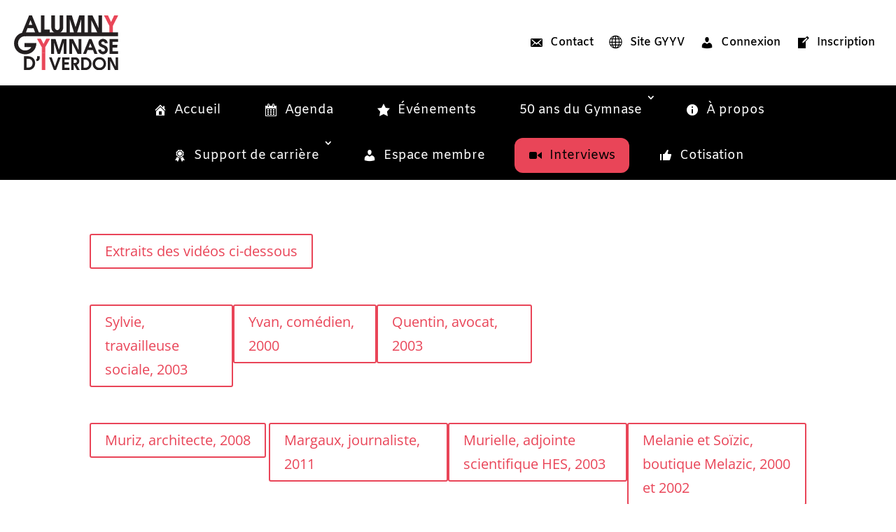

--- FILE ---
content_type: text/css
request_url: https://alumny.ch/wp-content/et-cache/3275/et-core-unified-3275.min.css?ver=1765343617
body_size: 749
content:
#menu-main-menu{padding-top:5px!important;justify-content:center}#main-menu-alumni .et_pb_row{width:100%!important}.main-menu li li a:hover{background-color:#ccc!important;opacity:1!important}.main-menu li a{opacity:1!important;background-color:#000;padding:15px 20px!important;border-radius:12px;margin-bottom:10px}.main-menu li a:hover{opacity:1!important;background:#fff!important}.main-menu li.current-menu-item>a{opacity:1!important;background:#e94558}.footer-menu li{width:100%}.et_pb_menu__logo img[src$=".svg"]{width:30%}body #page-container .et_pb_section .et_pb_fh_post_carousel_0.et_pb_fh_post_carousel .et_pb_more_button.et_pb_button{position:absolute;bottom:0px;left:35%}.et_pb_fh_post_carousel .owl-carousel .owl-dots button.active{height:10px;width:10px}.et_pb_slider .et_pb_slide_1{background-color:#e94558}.et_pb_newsletter_description p:last-of-type{padding-top:50px}.um a.um-link,.um .um-tip:hover,.um .um-field-radio.active:not(.um-field-radio-state-disabled) i,.um .um-field-checkbox.active:not(.um-field-radio-state-disabled) i,.um .um-member-name a:hover,.um .um-member-more a:hover,.um .um-member-less a:hover,.um .um-members-pagi a:hover,.um .um-cover-add:hover,.um .um-profile-subnav a.active,.um .um-item-meta a,.um-account-name a:hover,.um-account-nav a.current,.um-account-side li a.current span.um-account-icon,.um-account-side li a.current:hover span.um-account-icon,.um-dropdown li a:hover,i.um-active-color,span.um-active-color{color:#e94558!important}.um a.um-link:hover,.um a.um-link-hvr:hover{color:#d62740!important}.um .um-field-group-head,.picker__box,.picker__nav--prev:hover,.picker__nav--next:hover,.um .um-members-pagi span.current,.um .um-members-pagi span.current:hover,.um .um-profile-nav-item.active a,.um .um-profile-nav-item.active a:hover,.upload,.um-modal-header,.um-modal-btn,.um-modal-btn.disabled,.um-modal-btn.disabled:hover,div.uimob800 .um-account-side li a.current,div.uimob800 .um-account-side li a.current:hover,.um .um-button,.um a.um-button,.um a.um-button.um-disabled:hover,.um a.um-button.um-disabled:focus,.um a.um-button.um-disabled:active,.um input[type=submit].um-button,.um input[type=submit].um-button:focus,.um input[type=submit]:disabled:hover{background:#e94558!important}.um .um-field-group-head:hover,.picker__footer,.picker__header,.picker__day--infocus:hover,.picker__day--outfocus:hover,.picker__day--highlighted:hover,.picker--focused .picker__day--highlighted,.picker__list-item:hover,.picker__list-item--highlighted:hover,.picker--focused .picker__list-item--highlighted,.picker__list-item--selected,.picker__list-item--selected:hover,.picker--focused .picker__list-item--selected,.um .um-button:hover,.um a.um-button:hover,.um input[type=submit].um-button:hover{background:#d62740!important}.um .um-button.um-alt,.um input[type=submit].um-button.um-alt{background:#e94558!important;color:#fff!important}.um .um-button.um-alt:hover,.um input[type=submit].um-button.um-alt:hover{background:#d62740!important}.um	a.um-link-alt{color:#e94558!important}

--- FILE ---
content_type: image/svg+xml
request_url: https://alumny.ch/wp-content/uploads/2021/06/logo_alumni_real.svg
body_size: 2123
content:
<?xml version="1.0" encoding="utf-8"?>
<!-- Generator: Adobe Illustrator 24.2.3, SVG Export Plug-In . SVG Version: 6.00 Build 0)  -->
<svg version="1.1" id="Calque_1" xmlns="http://www.w3.org/2000/svg" xmlns:xlink="http://www.w3.org/1999/xlink" width="497px" height="262px"
	 viewBox="0 0 496.6 262" style="enable-background:new 0 0 496.6 262;" xml:space="preserve">
<style type="text/css">
	.st0{fill:#E94658;}
	.st1{fill:#231F20;}
	.st2{fill:#E94658;stroke:#E94658;stroke-width:3;stroke-miterlimit:10;}
</style>
<path class="st0" d="M454.3,83.7V49.8L428.8,0H448l14.7,31.5L477.5,0h19.2l-25.4,49.8v33.9H454.3z"/>
<g>
	<path class="st1" d="M37.8,83.7L71.8,0h13.6l33.9,83.7h-18.1L92.9,61H64.2l-8.3,22.7H37.8z M78.5,22.7l-8.6,22.5h17.2L78.5,22.7z"
		/>
	<path class="st1" d="M170.1,67.8v15.8h-41.8V0h16.9v67.8L170.1,67.8z"/>
	<path class="st1" d="M194.9,0v57.6c-0.1,3.3,1.1,6.4,3.2,8.9c4,4.5,10.9,4.8,15.4,0.8c0.3-0.3,0.6-0.5,0.8-0.8
		c2.1-2.4,3.3-5.6,3.2-8.9V0h16.9v57.6c0.1,7.5-2.9,14.8-8.3,20c-11,11-28.8,11.1-39.8,0.1c0,0-0.1-0.1-0.1-0.1
		c-5.4-5.2-8.4-12.5-8.3-20V0H194.9z"/>
	<path class="st1" d="M250.3,83.7V0h25.4l17.5,56l17.5-56h25.4v83.7h-15.8V18.4L300,83.7h-13.4l-20.5-65.2v65.2H250.3z"/>
	<path class="st1" d="M352,83.7V0h22l28.9,60.1V0h16.9v83.7h-21.9l-29-60.2v60.2H352z"/>
	<path class="st1" d="M52.1,81h3.8v18.4h-3.8V81z"/>
	<path class="st1" d="M177.1,184.2v-71.1h20.7l15.9,50.8l15.8-50.8h20.7v71.1h-13.5v-55.4l-17.3,55.4h-11.5l-17.3-55.4v55.4H177.1z"
		/>
	<path class="st1" d="M263.6,184.2v-71.1h17.9l26.3,52.9v-52.9h13.5v71.1h-17.9L277,131.4v52.8H263.6z"/>
	<path class="st1" d="M328.9,184.2l28.9-71.1h11.5l28.8,71.1h-14.5l-7.5-19.2h-25.2l-7.5,19.2L328.9,184.2z M363.5,133.1l-7.8,19.8
		h15.6L363.5,133.1z"/>
	<path class="st1" d="M414.9,163.3c-0.3,4.8,3.2,8.9,8,9.2c0.4,0,0.9,0,1.3,0c2.5,0.1,4.9-0.7,6.8-2.2c1.7-1.5,2.6-3.7,2.5-5.9
		c0-4-2.6-7.1-7.7-9.3l-10.5-4.4c-3.8-1.5-7.1-4.1-9.5-7.4c-2.3-3.3-3.4-7.2-3.4-11.2c-0.1-5.4,2.2-10.6,6.3-14.2
		c4.2-3.9,9.8-5.9,15.5-5.8c6.4,0,11.7,2,15.8,5.9s6.2,9,6.2,15.2h-13.5c0.1-2.2-0.8-4.4-2.3-6c-1.7-1.6-3.9-2.4-6.2-2.3
		c-2.1-0.1-4.3,0.5-6,1.8c-1.5,1.1-2.3,2.8-2.3,4.6c0,3.4,2.5,6.1,7.4,8.2l10,4.2c4,1.6,7.5,4.4,10.1,7.9c2.4,3.4,3.6,7.6,3.6,11.8
		c0.1,5.9-2.2,11.7-6.5,15.8c-9.2,8.4-23.4,8.4-32.6,0c-4.3-4.1-6.6-9.9-6.5-15.8v-0.9h13.5L414.9,163.3z"/>
	<path class="st1" d="M492.5,153.6h-23.2v17.7h27v12.9h-40.5v-71.1h40.6v12.8h-27v14.8h23.2L492.5,153.6z"/>
	<path class="st1" d="M53.2,99.3c-18.5-0.2-33.8,14.6-34,33.2c0,0.3,0,0.6,0,0.8c-0.2,9.1,3.3,17.9,9.8,24.3
		c6.5,6.6,14.6,9.8,24.3,9.9c5.9,0.1,11.6-1.4,16.7-4.3c5.2-3,9.5-7.3,12.5-12.4H50.2v-18.4h56.3c0,7.3-1.3,14.5-4,21.3
		c-2.6,6.5-6.5,12.4-11.5,17.2c-4.9,4.8-10.7,8.5-17.1,11c-6.6,2.6-13.6,3.9-20.7,3.8c-7.1,0-14.2-1.3-20.8-4
		c-6.5-2.6-12.3-6.4-17.3-11.3c-4.8-4.8-8.6-10.5-11.2-16.8c-5.2-13-5.2-27.5,0-40.5c5.2-12.9,15.5-23.1,28.4-28.2
		c6.6-2.7,13.7-4,20.9-4"/>
	<path class="st1" d="M53.2,81h442.9v18.4H53.2"/>
	<path class="st1" d="M190.1,261L167,200.1h12.4l15.6,43.7l15.6-43.7H223L200,261H190.1z"/>
	<path class="st1" d="M260.9,234.9h-19.8V250h23v11h-34.5v-60.9h34.6v11h-23v12.7H261L260.9,234.9z"/>
	<path class="st1" d="M272.4,261v-60.9h18.7c5.9,0,10.7,1.7,14.4,5.1c3.7,3.3,5.8,8.1,5.6,13.1c0,8.8-4,14.6-11.9,17.4l14.4,25.4
		h-13.2L284,232v29H272.4z M284,211.1v15.8h6.8c2.3,0.1,4.6-0.6,6.4-2.1c1.6-1.5,2.5-3.6,2.4-5.8c0.1-2.2-0.8-4.3-2.4-5.8
		c-1.8-1.5-4.1-2.3-6.4-2.1H284z"/>
	<path class="st1" d="M320.2,261v-60.9h18c4.3,0,8.5,0.7,12.5,2.2c3.7,1.4,7.1,3.5,10,6.3c2.8,2.8,5.1,6.1,6.5,9.8
		c1.5,3.9,2.3,8.1,2.2,12.3c0,9.1-2.8,16.4-8.4,22c-5.6,5.6-12.9,8.4-22,8.4H320.2z M339,250c5.8,0,10.4-1.7,13.8-5.2
		c3.4-3.5,5.1-8.2,5.1-14.2c0-5.9-1.8-10.6-5.5-14.2s-8.4-5.3-14.3-5.3h-6.4V250H339z"/>
	<path class="st1" d="M374.7,230.6c0-4.2,0.8-8.3,2.4-12.1c3.1-7.7,9.3-13.8,17-16.9c8.1-3.2,17-3.2,25,0c3.9,1.5,7.4,3.9,10.4,6.8
		c2.9,2.9,5.2,6.3,6.7,10.1c3.1,7.8,3.1,16.5,0,24.3c-1.5,3.8-3.8,7.3-6.8,10.1c-3,2.9-6.5,5.2-10.4,6.8c-8,3.2-17,3.2-25,0
		c-3.9-1.6-7.4-3.9-10.4-6.8c-2.9-2.9-5.2-6.3-6.7-10.1C375.5,238.8,374.7,234.7,374.7,230.6z M406.6,210.1
		c-11.1,0.2-20,9.3-19.8,20.4c0.2,11.1,9.3,20,20.4,19.8c11.1-0.2,20-9.3,19.8-20.4c-0.1-5.2-2.2-10.2-5.9-13.9
		C417.4,212.2,412.1,210,406.6,210.1z"/>
	<path class="st1" d="M447,261v-60.9h15.3l22.5,45.3v-45.3h11.5V261H481l-22.5-45.2V261H447z"/>
</g>
<path class="st2" d="M133.9,179.7V152l-22.1-38.9h15.3l13.5,26.2l13.5-26.2h15.3L147.3,152v27.8"/>
<path class="st2" d="M147.3,179.7l0,81.3h-13.4v-81.3"/>
<path class="st1" d="M47.5,260.8v-65.9h19.4c4.6,0,9.2,0.8,13.5,2.4c4,1.5,7.7,3.8,10.8,6.8c3.1,3,5.5,6.6,7,10.6
	c1.6,4.2,2.5,8.7,2.4,13.3c0,9.8-3,17.8-9.1,23.8c-6,6-14,9.1-23.9,9.1H47.5z M67.8,248.9c6.3,0,11.2-1.9,14.9-5.6
	c3.7-3.8,5.5-8.9,5.5-15.4c0-6.4-2-11.5-5.9-15.3s-9.1-5.7-15.4-5.7H60v42.1H67.8z"/>
<path class="st1" d="M107.3,207.4c0.7,0,1.3-0.3,1.8-0.8c0.5-0.5,0.8-1.1,0.8-1.8v-9.9h12.5v9.8c0,7.4-5.9,13.3-13.3,13.3
	c0,0,0,0,0,0h-2.7v-10.6L107.3,207.4z"/>
</svg>


--- FILE ---
content_type: image/svg+xml
request_url: https://alumny.ch/wp-content/uploads/2021/06/logo_alumni_real_neg.svg
body_size: 1697
content:
<svg id="Calque_1" data-name="Calque 1" xmlns="http://www.w3.org/2000/svg" viewBox="0 0 496.7 262.5" width="497px" height="262px">
  <path d="M454.3,83.7V49.8L428.8,0H448l14.7,31.5L477.5,0h19.2L471.3,49.8V83.7Z" transform="translate(0 0)" style="fill: #e94658"/>
  <g>
    <path d="M37.8,83.7,71.8,0H85.4l33.9,83.7H101.2L92.9,61H64.2L55.9,83.7Zm40.7-61L69.9,45.2H87.1Z" transform="translate(0 0)" style="fill: #fff"/>
    <path d="M170.1,67.8V83.6H128.3V0h16.9V67.8Z" transform="translate(0 0)" style="fill: #fff"/>
    <path d="M194.9,0V57.6a13.18,13.18,0,0,0,3.2,8.9,10.91,10.91,0,0,0,15.4.8,6,6,0,0,0,.8-.8,13,13,0,0,0,3.2-8.9V0h16.9V57.6a27.34,27.34,0,0,1-8.3,20,28.13,28.13,0,0,1-39.8.1l-.1-.1a27.34,27.34,0,0,1-8.3-20V0Z" transform="translate(0 0)" style="fill: #fff"/>
    <path d="M250.3,83.7V0h25.4l17.5,56L310.7,0h25.4V83.7H320.3V18.4L300,83.7H286.6L266.1,18.5V83.7Z" transform="translate(0 0)" style="fill: #fff"/>
    <path d="M352,83.7V0h22l28.9,60.1V0h16.9V83.7H397.9l-29-60.2V83.7Z" transform="translate(0 0)" style="fill: #fff"/>
    <path d="M52.1,81h3.8V99.4H52.1Z" transform="translate(0 0)" style="fill: #fff"/>
    <path d="M177.1,184.2V113.1h20.7l15.9,50.8,15.8-50.8h20.7v71.1H236.7V128.8l-17.3,55.4H207.9l-17.3-55.4v55.4Z" transform="translate(0 0)" style="fill: #fff"/>
    <path d="M263.6,184.2V113.1h17.9L307.8,166V113.1h13.5v71.1H303.4L277,131.4v52.8Z" transform="translate(0 0)" style="fill: #fff"/>
    <path d="M328.9,184.2l28.9-71.1h11.5l28.8,71.1H383.6L376.1,165H350.9l-7.5,19.2Zm34.6-51.1-7.8,19.8h15.6Z" transform="translate(0 0)" style="fill: #fff"/>
    <path d="M414.9,163.3a8.56,8.56,0,0,0,8,9.2h1.3a10.29,10.29,0,0,0,6.8-2.2,7.45,7.45,0,0,0,2.5-5.9c0-4-2.6-7.1-7.7-9.3l-10.5-4.4a21.62,21.62,0,0,1-9.5-7.4,19.45,19.45,0,0,1-3.4-11.2,18.46,18.46,0,0,1,6.3-14.2,22.17,22.17,0,0,1,15.5-5.8c6.4,0,11.7,2,15.8,5.9a20.12,20.12,0,0,1,6.2,15.2H432.7a7.91,7.91,0,0,0-8.5-8.3,9.26,9.26,0,0,0-6,1.8,5.64,5.64,0,0,0-2.3,4.6c0,3.4,2.5,6.1,7.4,8.2l10,4.2a23.67,23.67,0,0,1,10.1,7.9,20.53,20.53,0,0,1,3.6,11.8,21.36,21.36,0,0,1-6.5,15.8,24.24,24.24,0,0,1-32.6,0,21.36,21.36,0,0,1-6.5-15.8v-.9h13.5Z" transform="translate(0 0)" style="fill: #fff"/>
    <path d="M492.5,153.6H469.3v17.7h27v12.9H455.8V113.1h40.6v12.8h-27v14.8h23.2Z" transform="translate(0 0)" style="fill: #fff"/>
    <path d="M53.2,99.3a33.61,33.61,0,0,0-34,33.2v.8A33,33,0,0,0,29,157.6c6.5,6.6,14.6,9.8,24.3,9.9A32.51,32.51,0,0,0,70,163.2a34.56,34.56,0,0,0,12.5-12.4H50.2V132.4h56.3a57.53,57.53,0,0,1-4,21.3A49.09,49.09,0,0,1,91,170.9a50.7,50.7,0,0,1-17.1,11,54.28,54.28,0,0,1-20.7,3.8,55,55,0,0,1-20.8-4,52.35,52.35,0,0,1-17.3-11.3A51.54,51.54,0,0,1,3.9,153.6a54.52,54.52,0,0,1,0-40.5A50.77,50.77,0,0,1,32.3,84.9a55.11,55.11,0,0,1,20.9-4" transform="translate(0 0)" style="fill: #fff"/>
    <path d="M53.2,81H496.1V99.4H53.2" transform="translate(0 0)" style="fill: #fff"/>
    <path d="M190.1,261,167,200.1h12.4L195,243.8l15.6-43.7H223L200,261Z" transform="translate(0 0)" style="fill: #fff"/>
    <path d="M260.9,234.9H241.1V250h23v11H229.6V200.1h34.6v11h-23v12.7H261Z" transform="translate(0 0)" style="fill: #fff"/>
    <path d="M272.4,261V200.1h18.7q8.85,0,14.4,5.1a16.7,16.7,0,0,1,5.6,13.1c0,8.8-4,14.6-11.9,17.4l14.4,25.4H300.4L284,232v29ZM284,211.1v15.8h6.8a9.34,9.34,0,0,0,6.4-2.1,8.21,8.21,0,0,0,0-11.6,8.87,8.87,0,0,0-6.4-2.1Z" transform="translate(0 0)" style="fill: #fff"/>
    <path d="M320.2,261V200.1h18a35.4,35.4,0,0,1,12.5,2.2,29.21,29.21,0,0,1,10,6.3,28,28,0,0,1,6.5,9.8,32.28,32.28,0,0,1,2.2,12.3c0,9.1-2.8,16.4-8.4,22s-12.9,8.4-22,8.4H320.2ZM339,250c5.8,0,10.4-1.7,13.8-5.2s5.1-8.2,5.1-14.2-1.8-10.6-5.5-14.2-8.4-5.3-14.3-5.3h-6.4V250Z" transform="translate(0 0)" style="fill: #fff"/>
    <path d="M374.7,230.6a31.1,31.1,0,0,1,2.4-12.1,30.66,30.66,0,0,1,17-16.9,33.75,33.75,0,0,1,25,0,31.24,31.24,0,0,1,10.4,6.8,29.74,29.74,0,0,1,6.7,10.1,32.91,32.91,0,0,1,0,24.3,27.75,27.75,0,0,1-6.8,10.1,32.86,32.86,0,0,1-10.4,6.8,33.75,33.75,0,0,1-25,0,32.86,32.86,0,0,1-10.4-6.8,29.74,29.74,0,0,1-6.7-10.1A37,37,0,0,1,374.7,230.6Zm31.9-20.5a20.15,20.15,0,1,0,14.5,5.9A19.84,19.84,0,0,0,406.6,210.1Z" transform="translate(0 0)" style="fill: #fff"/>
    <path d="M447,261V200.1h15.3l22.5,45.3V200.1h11.5V261H481l-22.5-45.2V261Z" transform="translate(0 0)" style="fill: #fff"/>
  </g>
  <path d="M133.9,179.7V152l-22.1-38.9h15.3l13.5,26.2,13.5-26.2h15.3L147.3,152v27.8" transform="translate(0 0)" style="fill: #e94658;stroke: #e94658;stroke-miterlimit: 10;stroke-width: 3px"/>
  <path d="M147.3,179.7V261H133.9V179.7" transform="translate(0 0)" style="fill: #e94658;stroke: #e94658;stroke-miterlimit: 10;stroke-width: 3px"/>
  <path d="M47.5,260.8V194.9H66.9a38.8,38.8,0,0,1,13.5,2.4,31.37,31.37,0,0,1,10.8,6.8,28.87,28.87,0,0,1,7,10.6,35.24,35.24,0,0,1,2.4,13.3c0,9.8-3,17.8-9.1,23.8s-14,9.1-23.9,9.1H47.5Zm20.3-11.9c6.3,0,11.2-1.9,14.9-5.6s5.5-8.9,5.5-15.4-2-11.5-5.9-15.3-9.1-5.7-15.4-5.7H60V249h7.8Z" transform="translate(0 0)" style="fill: #fff"/>
  <path d="M107.3,207.4a2.74,2.74,0,0,0,2.6-2.6v-9.9h12.5v9.8A13.23,13.23,0,0,1,109.1,218h-2.7V207.4Z" transform="translate(0 0)" style="fill: #fff"/>
</svg>
